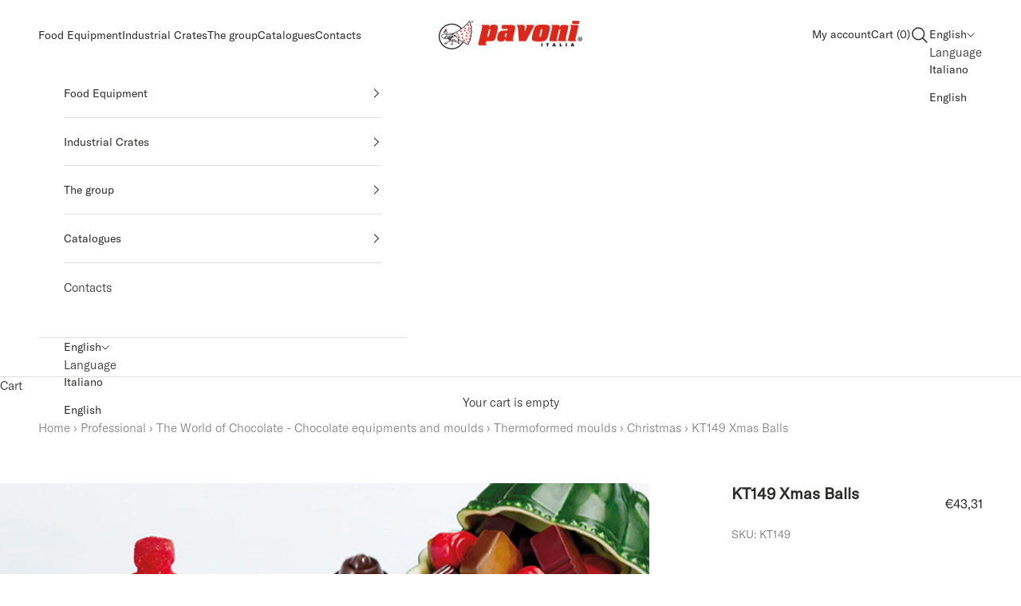

--- FILE ---
content_type: text/html; charset=UTF-8
request_url: https://www.modules4u.biz/shopify/exemptify/js/fix_prices_v1.js.php?shop=4da371.myshopify.com&country=IT&vat=22&off&show_original_price&inc_vat_first&style=Y29sb3I6I2YyMmQyZDtmb250LXNpemU6IDAuN2VtO2ZvbnQtd2VpZ2h0OiBub3JtYWw7&inc_style=Y29sb3I6O2ZvbnQtc2l6ZTogMWVtO2ZvbnQtd2VpZ2h0OiBub3JtYWw7&two_lines&eu_oss&vat_included_setting=true&tax_included=true&shop_currency=EUR&actual_currency=EUR&num_currencies=1&customer_exempt=&current_country=IT&
body_size: 184
content:
window.is_EU = false;var ev = new CustomEvent("ExemptifyLoaded");window.ExemptifyTriggerUpdate = function(){};window.customer_ip = "3.20.240.207";document.dispatchEvent(ev);